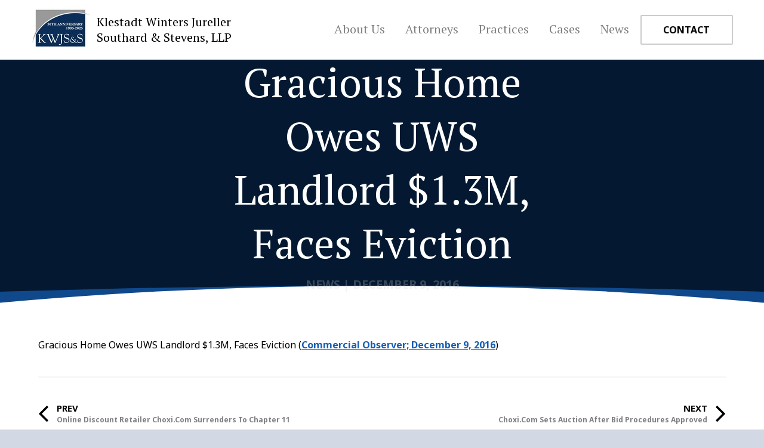

--- FILE ---
content_type: text/html; charset=UTF-8
request_url: https://klestadt.com/gracious-home-owes-uws-landlord-1-3m-faces-eviction/
body_size: 8314
content:

<!DOCTYPE html>
<html lang="en" class="m-0">
<head>
  <meta http-equiv="Content-Type" content="text/html; charset=UTF-8"/>
	<meta http-equiv="X-UA-Compatible" content="IE=edge,chrome=1" />
	<meta name="viewport" content="width=device-width, initial-scale=1.0, minimal-ui" />
	
	<link href="https://fonts.googleapis.com/css?family=Noto+Sans:400,400i,700" rel="stylesheet">
  <link href="https://fonts.googleapis.com/css?family=PT+Serif:400,700" rel="stylesheet">
  <link href="https://fonts.googleapis.com/css?family=Lora:400,400i" rel="stylesheet">
  
  <link href="https://maxcdn.bootstrapcdn.com/font-awesome/4.7.0/css/font-awesome.min.css" rel="stylesheet">

  <!-- CSS  -->
  <link href="https://klestadt.com/wp-content/themes/klestadt/assets/css/bundle.min.css?v=3487413174" type="text/css" rel="stylesheet" media="screen,projection"/>
 
  <script>
   // This is for identifying the Browser type in the HTML tag 	    
    var doc = document.documentElement;
    doc.setAttribute('data-useragent', navigator.userAgent);
    doc.setAttribute("data-platform", navigator.platform );
  </script>	
   
   
	<meta name='robots' content='index, follow, max-image-preview:large, max-snippet:-1, max-video-preview:-1' />

	<!-- This site is optimized with the Yoast SEO plugin v26.7 - https://yoast.com/wordpress/plugins/seo/ -->
	<title>Gracious Home Owes UWS Landlord $1.3M, Faces Eviction | Klestadt Winters Jureller Southard &amp; Stevens, LLP</title>
	<link rel="canonical" href="https://klestadt.com/gracious-home-owes-uws-landlord-1-3m-faces-eviction/" />
	<meta property="og:locale" content="en_US" />
	<meta property="og:type" content="article" />
	<meta property="og:title" content="Gracious Home Owes UWS Landlord $1.3M, Faces Eviction | Klestadt Winters Jureller Southard &amp; Stevens, LLP" />
	<meta property="og:description" content="Gracious Home Owes UWS Landlord $1.3M, Faces Eviction (Commercial Observer; December 9, 2016)" />
	<meta property="og:url" content="https://klestadt.com/gracious-home-owes-uws-landlord-1-3m-faces-eviction/" />
	<meta property="og:site_name" content="Klestadt Winters Jureller Southard &amp; Stevens, LLP" />
	<meta property="article:published_time" content="2016-12-09T00:38:18+00:00" />
	<meta property="article:modified_time" content="2023-04-13T14:11:25+00:00" />
	<meta name="author" content="klestadt" />
	<meta name="twitter:card" content="summary_large_image" />
	<meta name="twitter:label1" content="Written by" />
	<meta name="twitter:data1" content="klestadt" />
	<script type="application/ld+json" class="yoast-schema-graph">{"@context":"https://schema.org","@graph":[{"@type":"Article","@id":"https://klestadt.com/gracious-home-owes-uws-landlord-1-3m-faces-eviction/#article","isPartOf":{"@id":"https://klestadt.com/gracious-home-owes-uws-landlord-1-3m-faces-eviction/"},"author":{"name":"klestadt","@id":"https://klestadt.com/#/schema/person/6b23dd0362ca8c9dc612d2387e51e513"},"headline":"Gracious Home Owes UWS Landlord $1.3M, Faces Eviction","datePublished":"2016-12-09T00:38:18+00:00","dateModified":"2023-04-13T14:11:25+00:00","mainEntityOfPage":{"@id":"https://klestadt.com/gracious-home-owes-uws-landlord-1-3m-faces-eviction/"},"wordCount":19,"articleSection":["News"],"inLanguage":"en-US"},{"@type":"WebPage","@id":"https://klestadt.com/gracious-home-owes-uws-landlord-1-3m-faces-eviction/","url":"https://klestadt.com/gracious-home-owes-uws-landlord-1-3m-faces-eviction/","name":"Gracious Home Owes UWS Landlord $1.3M, Faces Eviction | Klestadt Winters Jureller Southard &amp; Stevens, LLP","isPartOf":{"@id":"https://klestadt.com/#website"},"datePublished":"2016-12-09T00:38:18+00:00","dateModified":"2023-04-13T14:11:25+00:00","author":{"@id":"https://klestadt.com/#/schema/person/6b23dd0362ca8c9dc612d2387e51e513"},"breadcrumb":{"@id":"https://klestadt.com/gracious-home-owes-uws-landlord-1-3m-faces-eviction/#breadcrumb"},"inLanguage":"en-US","potentialAction":[{"@type":"ReadAction","target":["https://klestadt.com/gracious-home-owes-uws-landlord-1-3m-faces-eviction/"]}]},{"@type":"BreadcrumbList","@id":"https://klestadt.com/gracious-home-owes-uws-landlord-1-3m-faces-eviction/#breadcrumb","itemListElement":[{"@type":"ListItem","position":1,"name":"Home","item":"https://klestadt.com/"},{"@type":"ListItem","position":2,"name":"News","item":"https://klestadt.com/news/"},{"@type":"ListItem","position":3,"name":"Gracious Home Owes UWS Landlord $1.3M, Faces Eviction"}]},{"@type":"WebSite","@id":"https://klestadt.com/#website","url":"https://klestadt.com/","name":"Klestadt Winters Jureller Southard &amp; Stevens, LLP","description":"Klestadt Winters Jureller Southard &amp; Stevens, LLP","potentialAction":[{"@type":"SearchAction","target":{"@type":"EntryPoint","urlTemplate":"https://klestadt.com/?s={search_term_string}"},"query-input":{"@type":"PropertyValueSpecification","valueRequired":true,"valueName":"search_term_string"}}],"inLanguage":"en-US"},{"@type":"Person","@id":"https://klestadt.com/#/schema/person/6b23dd0362ca8c9dc612d2387e51e513","name":"klestadt","image":{"@type":"ImageObject","inLanguage":"en-US","@id":"https://klestadt.com/#/schema/person/image/","url":"https://secure.gravatar.com/avatar/6bec1ebe3ff3b90c69a84cb66cde607ecf2093393cf04c74a3f169117c584c8c?s=96&d=mm&r=g","contentUrl":"https://secure.gravatar.com/avatar/6bec1ebe3ff3b90c69a84cb66cde607ecf2093393cf04c74a3f169117c584c8c?s=96&d=mm&r=g","caption":"klestadt"},"sameAs":["http://klestadt.com"]}]}</script>
	<!-- / Yoast SEO plugin. -->


<link rel="alternate" title="oEmbed (JSON)" type="application/json+oembed" href="https://klestadt.com/wp-json/oembed/1.0/embed?url=https%3A%2F%2Fklestadt.com%2Fgracious-home-owes-uws-landlord-1-3m-faces-eviction%2F" />
<link rel="alternate" title="oEmbed (XML)" type="text/xml+oembed" href="https://klestadt.com/wp-json/oembed/1.0/embed?url=https%3A%2F%2Fklestadt.com%2Fgracious-home-owes-uws-landlord-1-3m-faces-eviction%2F&#038;format=xml" />
		<!-- This site uses the Google Analytics by MonsterInsights plugin v9.11.1 - Using Analytics tracking - https://www.monsterinsights.com/ -->
		<!-- Note: MonsterInsights is not currently configured on this site. The site owner needs to authenticate with Google Analytics in the MonsterInsights settings panel. -->
					<!-- No tracking code set -->
				<!-- / Google Analytics by MonsterInsights -->
		<style id='wp-img-auto-sizes-contain-inline-css' type='text/css'>
img:is([sizes=auto i],[sizes^="auto," i]){contain-intrinsic-size:3000px 1500px}
/*# sourceURL=wp-img-auto-sizes-contain-inline-css */
</style>
<style id='wp-emoji-styles-inline-css' type='text/css'>

	img.wp-smiley, img.emoji {
		display: inline !important;
		border: none !important;
		box-shadow: none !important;
		height: 1em !important;
		width: 1em !important;
		margin: 0 0.07em !important;
		vertical-align: -0.1em !important;
		background: none !important;
		padding: 0 !important;
	}
/*# sourceURL=wp-emoji-styles-inline-css */
</style>
<style id='wp-block-library-inline-css' type='text/css'>
:root{--wp-block-synced-color:#7a00df;--wp-block-synced-color--rgb:122,0,223;--wp-bound-block-color:var(--wp-block-synced-color);--wp-editor-canvas-background:#ddd;--wp-admin-theme-color:#007cba;--wp-admin-theme-color--rgb:0,124,186;--wp-admin-theme-color-darker-10:#006ba1;--wp-admin-theme-color-darker-10--rgb:0,107,160.5;--wp-admin-theme-color-darker-20:#005a87;--wp-admin-theme-color-darker-20--rgb:0,90,135;--wp-admin-border-width-focus:2px}@media (min-resolution:192dpi){:root{--wp-admin-border-width-focus:1.5px}}.wp-element-button{cursor:pointer}:root .has-very-light-gray-background-color{background-color:#eee}:root .has-very-dark-gray-background-color{background-color:#313131}:root .has-very-light-gray-color{color:#eee}:root .has-very-dark-gray-color{color:#313131}:root .has-vivid-green-cyan-to-vivid-cyan-blue-gradient-background{background:linear-gradient(135deg,#00d084,#0693e3)}:root .has-purple-crush-gradient-background{background:linear-gradient(135deg,#34e2e4,#4721fb 50%,#ab1dfe)}:root .has-hazy-dawn-gradient-background{background:linear-gradient(135deg,#faaca8,#dad0ec)}:root .has-subdued-olive-gradient-background{background:linear-gradient(135deg,#fafae1,#67a671)}:root .has-atomic-cream-gradient-background{background:linear-gradient(135deg,#fdd79a,#004a59)}:root .has-nightshade-gradient-background{background:linear-gradient(135deg,#330968,#31cdcf)}:root .has-midnight-gradient-background{background:linear-gradient(135deg,#020381,#2874fc)}:root{--wp--preset--font-size--normal:16px;--wp--preset--font-size--huge:42px}.has-regular-font-size{font-size:1em}.has-larger-font-size{font-size:2.625em}.has-normal-font-size{font-size:var(--wp--preset--font-size--normal)}.has-huge-font-size{font-size:var(--wp--preset--font-size--huge)}.has-text-align-center{text-align:center}.has-text-align-left{text-align:left}.has-text-align-right{text-align:right}.has-fit-text{white-space:nowrap!important}#end-resizable-editor-section{display:none}.aligncenter{clear:both}.items-justified-left{justify-content:flex-start}.items-justified-center{justify-content:center}.items-justified-right{justify-content:flex-end}.items-justified-space-between{justify-content:space-between}.screen-reader-text{border:0;clip-path:inset(50%);height:1px;margin:-1px;overflow:hidden;padding:0;position:absolute;width:1px;word-wrap:normal!important}.screen-reader-text:focus{background-color:#ddd;clip-path:none;color:#444;display:block;font-size:1em;height:auto;left:5px;line-height:normal;padding:15px 23px 14px;text-decoration:none;top:5px;width:auto;z-index:100000}html :where(.has-border-color){border-style:solid}html :where([style*=border-top-color]){border-top-style:solid}html :where([style*=border-right-color]){border-right-style:solid}html :where([style*=border-bottom-color]){border-bottom-style:solid}html :where([style*=border-left-color]){border-left-style:solid}html :where([style*=border-width]){border-style:solid}html :where([style*=border-top-width]){border-top-style:solid}html :where([style*=border-right-width]){border-right-style:solid}html :where([style*=border-bottom-width]){border-bottom-style:solid}html :where([style*=border-left-width]){border-left-style:solid}html :where(img[class*=wp-image-]){height:auto;max-width:100%}:where(figure){margin:0 0 1em}html :where(.is-position-sticky){--wp-admin--admin-bar--position-offset:var(--wp-admin--admin-bar--height,0px)}@media screen and (max-width:600px){html :where(.is-position-sticky){--wp-admin--admin-bar--position-offset:0px}}

/*# sourceURL=wp-block-library-inline-css */
</style><style id='global-styles-inline-css' type='text/css'>
:root{--wp--preset--aspect-ratio--square: 1;--wp--preset--aspect-ratio--4-3: 4/3;--wp--preset--aspect-ratio--3-4: 3/4;--wp--preset--aspect-ratio--3-2: 3/2;--wp--preset--aspect-ratio--2-3: 2/3;--wp--preset--aspect-ratio--16-9: 16/9;--wp--preset--aspect-ratio--9-16: 9/16;--wp--preset--color--black: #000000;--wp--preset--color--cyan-bluish-gray: #abb8c3;--wp--preset--color--white: #ffffff;--wp--preset--color--pale-pink: #f78da7;--wp--preset--color--vivid-red: #cf2e2e;--wp--preset--color--luminous-vivid-orange: #ff6900;--wp--preset--color--luminous-vivid-amber: #fcb900;--wp--preset--color--light-green-cyan: #7bdcb5;--wp--preset--color--vivid-green-cyan: #00d084;--wp--preset--color--pale-cyan-blue: #8ed1fc;--wp--preset--color--vivid-cyan-blue: #0693e3;--wp--preset--color--vivid-purple: #9b51e0;--wp--preset--gradient--vivid-cyan-blue-to-vivid-purple: linear-gradient(135deg,rgb(6,147,227) 0%,rgb(155,81,224) 100%);--wp--preset--gradient--light-green-cyan-to-vivid-green-cyan: linear-gradient(135deg,rgb(122,220,180) 0%,rgb(0,208,130) 100%);--wp--preset--gradient--luminous-vivid-amber-to-luminous-vivid-orange: linear-gradient(135deg,rgb(252,185,0) 0%,rgb(255,105,0) 100%);--wp--preset--gradient--luminous-vivid-orange-to-vivid-red: linear-gradient(135deg,rgb(255,105,0) 0%,rgb(207,46,46) 100%);--wp--preset--gradient--very-light-gray-to-cyan-bluish-gray: linear-gradient(135deg,rgb(238,238,238) 0%,rgb(169,184,195) 100%);--wp--preset--gradient--cool-to-warm-spectrum: linear-gradient(135deg,rgb(74,234,220) 0%,rgb(151,120,209) 20%,rgb(207,42,186) 40%,rgb(238,44,130) 60%,rgb(251,105,98) 80%,rgb(254,248,76) 100%);--wp--preset--gradient--blush-light-purple: linear-gradient(135deg,rgb(255,206,236) 0%,rgb(152,150,240) 100%);--wp--preset--gradient--blush-bordeaux: linear-gradient(135deg,rgb(254,205,165) 0%,rgb(254,45,45) 50%,rgb(107,0,62) 100%);--wp--preset--gradient--luminous-dusk: linear-gradient(135deg,rgb(255,203,112) 0%,rgb(199,81,192) 50%,rgb(65,88,208) 100%);--wp--preset--gradient--pale-ocean: linear-gradient(135deg,rgb(255,245,203) 0%,rgb(182,227,212) 50%,rgb(51,167,181) 100%);--wp--preset--gradient--electric-grass: linear-gradient(135deg,rgb(202,248,128) 0%,rgb(113,206,126) 100%);--wp--preset--gradient--midnight: linear-gradient(135deg,rgb(2,3,129) 0%,rgb(40,116,252) 100%);--wp--preset--font-size--small: 13px;--wp--preset--font-size--medium: 20px;--wp--preset--font-size--large: 36px;--wp--preset--font-size--x-large: 42px;--wp--preset--spacing--20: 0.44rem;--wp--preset--spacing--30: 0.67rem;--wp--preset--spacing--40: 1rem;--wp--preset--spacing--50: 1.5rem;--wp--preset--spacing--60: 2.25rem;--wp--preset--spacing--70: 3.38rem;--wp--preset--spacing--80: 5.06rem;--wp--preset--shadow--natural: 6px 6px 9px rgba(0, 0, 0, 0.2);--wp--preset--shadow--deep: 12px 12px 50px rgba(0, 0, 0, 0.4);--wp--preset--shadow--sharp: 6px 6px 0px rgba(0, 0, 0, 0.2);--wp--preset--shadow--outlined: 6px 6px 0px -3px rgb(255, 255, 255), 6px 6px rgb(0, 0, 0);--wp--preset--shadow--crisp: 6px 6px 0px rgb(0, 0, 0);}:where(.is-layout-flex){gap: 0.5em;}:where(.is-layout-grid){gap: 0.5em;}body .is-layout-flex{display: flex;}.is-layout-flex{flex-wrap: wrap;align-items: center;}.is-layout-flex > :is(*, div){margin: 0;}body .is-layout-grid{display: grid;}.is-layout-grid > :is(*, div){margin: 0;}:where(.wp-block-columns.is-layout-flex){gap: 2em;}:where(.wp-block-columns.is-layout-grid){gap: 2em;}:where(.wp-block-post-template.is-layout-flex){gap: 1.25em;}:where(.wp-block-post-template.is-layout-grid){gap: 1.25em;}.has-black-color{color: var(--wp--preset--color--black) !important;}.has-cyan-bluish-gray-color{color: var(--wp--preset--color--cyan-bluish-gray) !important;}.has-white-color{color: var(--wp--preset--color--white) !important;}.has-pale-pink-color{color: var(--wp--preset--color--pale-pink) !important;}.has-vivid-red-color{color: var(--wp--preset--color--vivid-red) !important;}.has-luminous-vivid-orange-color{color: var(--wp--preset--color--luminous-vivid-orange) !important;}.has-luminous-vivid-amber-color{color: var(--wp--preset--color--luminous-vivid-amber) !important;}.has-light-green-cyan-color{color: var(--wp--preset--color--light-green-cyan) !important;}.has-vivid-green-cyan-color{color: var(--wp--preset--color--vivid-green-cyan) !important;}.has-pale-cyan-blue-color{color: var(--wp--preset--color--pale-cyan-blue) !important;}.has-vivid-cyan-blue-color{color: var(--wp--preset--color--vivid-cyan-blue) !important;}.has-vivid-purple-color{color: var(--wp--preset--color--vivid-purple) !important;}.has-black-background-color{background-color: var(--wp--preset--color--black) !important;}.has-cyan-bluish-gray-background-color{background-color: var(--wp--preset--color--cyan-bluish-gray) !important;}.has-white-background-color{background-color: var(--wp--preset--color--white) !important;}.has-pale-pink-background-color{background-color: var(--wp--preset--color--pale-pink) !important;}.has-vivid-red-background-color{background-color: var(--wp--preset--color--vivid-red) !important;}.has-luminous-vivid-orange-background-color{background-color: var(--wp--preset--color--luminous-vivid-orange) !important;}.has-luminous-vivid-amber-background-color{background-color: var(--wp--preset--color--luminous-vivid-amber) !important;}.has-light-green-cyan-background-color{background-color: var(--wp--preset--color--light-green-cyan) !important;}.has-vivid-green-cyan-background-color{background-color: var(--wp--preset--color--vivid-green-cyan) !important;}.has-pale-cyan-blue-background-color{background-color: var(--wp--preset--color--pale-cyan-blue) !important;}.has-vivid-cyan-blue-background-color{background-color: var(--wp--preset--color--vivid-cyan-blue) !important;}.has-vivid-purple-background-color{background-color: var(--wp--preset--color--vivid-purple) !important;}.has-black-border-color{border-color: var(--wp--preset--color--black) !important;}.has-cyan-bluish-gray-border-color{border-color: var(--wp--preset--color--cyan-bluish-gray) !important;}.has-white-border-color{border-color: var(--wp--preset--color--white) !important;}.has-pale-pink-border-color{border-color: var(--wp--preset--color--pale-pink) !important;}.has-vivid-red-border-color{border-color: var(--wp--preset--color--vivid-red) !important;}.has-luminous-vivid-orange-border-color{border-color: var(--wp--preset--color--luminous-vivid-orange) !important;}.has-luminous-vivid-amber-border-color{border-color: var(--wp--preset--color--luminous-vivid-amber) !important;}.has-light-green-cyan-border-color{border-color: var(--wp--preset--color--light-green-cyan) !important;}.has-vivid-green-cyan-border-color{border-color: var(--wp--preset--color--vivid-green-cyan) !important;}.has-pale-cyan-blue-border-color{border-color: var(--wp--preset--color--pale-cyan-blue) !important;}.has-vivid-cyan-blue-border-color{border-color: var(--wp--preset--color--vivid-cyan-blue) !important;}.has-vivid-purple-border-color{border-color: var(--wp--preset--color--vivid-purple) !important;}.has-vivid-cyan-blue-to-vivid-purple-gradient-background{background: var(--wp--preset--gradient--vivid-cyan-blue-to-vivid-purple) !important;}.has-light-green-cyan-to-vivid-green-cyan-gradient-background{background: var(--wp--preset--gradient--light-green-cyan-to-vivid-green-cyan) !important;}.has-luminous-vivid-amber-to-luminous-vivid-orange-gradient-background{background: var(--wp--preset--gradient--luminous-vivid-amber-to-luminous-vivid-orange) !important;}.has-luminous-vivid-orange-to-vivid-red-gradient-background{background: var(--wp--preset--gradient--luminous-vivid-orange-to-vivid-red) !important;}.has-very-light-gray-to-cyan-bluish-gray-gradient-background{background: var(--wp--preset--gradient--very-light-gray-to-cyan-bluish-gray) !important;}.has-cool-to-warm-spectrum-gradient-background{background: var(--wp--preset--gradient--cool-to-warm-spectrum) !important;}.has-blush-light-purple-gradient-background{background: var(--wp--preset--gradient--blush-light-purple) !important;}.has-blush-bordeaux-gradient-background{background: var(--wp--preset--gradient--blush-bordeaux) !important;}.has-luminous-dusk-gradient-background{background: var(--wp--preset--gradient--luminous-dusk) !important;}.has-pale-ocean-gradient-background{background: var(--wp--preset--gradient--pale-ocean) !important;}.has-electric-grass-gradient-background{background: var(--wp--preset--gradient--electric-grass) !important;}.has-midnight-gradient-background{background: var(--wp--preset--gradient--midnight) !important;}.has-small-font-size{font-size: var(--wp--preset--font-size--small) !important;}.has-medium-font-size{font-size: var(--wp--preset--font-size--medium) !important;}.has-large-font-size{font-size: var(--wp--preset--font-size--large) !important;}.has-x-large-font-size{font-size: var(--wp--preset--font-size--x-large) !important;}
/*# sourceURL=global-styles-inline-css */
</style>

<style id='classic-theme-styles-inline-css' type='text/css'>
/*! This file is auto-generated */
.wp-block-button__link{color:#fff;background-color:#32373c;border-radius:9999px;box-shadow:none;text-decoration:none;padding:calc(.667em + 2px) calc(1.333em + 2px);font-size:1.125em}.wp-block-file__button{background:#32373c;color:#fff;text-decoration:none}
/*# sourceURL=/wp-includes/css/classic-themes.min.css */
</style>
<link rel='stylesheet' id='page-list-style-css' href='https://klestadt.com/wp-content/plugins/page-list/css/page-list.css?ver=5.9' type='text/css' media='all' />
<link rel="https://api.w.org/" href="https://klestadt.com/wp-json/" /><link rel="alternate" title="JSON" type="application/json" href="https://klestadt.com/wp-json/wp/v2/posts/3420" /><link rel="EditURI" type="application/rsd+xml" title="RSD" href="https://klestadt.com/xmlrpc.php?rsd" />
<link rel='shortlink' href='https://klestadt.com/?p=3420' />
<link rel="icon" href="https://klestadt.com/wp-content/uploads/2025/02/cropped-Anniversary-Logo-32x32.jpg" sizes="32x32" />
<link rel="icon" href="https://klestadt.com/wp-content/uploads/2025/02/cropped-Anniversary-Logo-192x192.jpg" sizes="192x192" />
<link rel="apple-touch-icon" href="https://klestadt.com/wp-content/uploads/2025/02/cropped-Anniversary-Logo-180x180.jpg" />
<meta name="msapplication-TileImage" content="https://klestadt.com/wp-content/uploads/2025/02/cropped-Anniversary-Logo-270x270.jpg" />


</head>

<body class="wp-singular post-template-default single single-post postid-3420 single-format-standard wp-theme-klestadt 3420 post-gracious-home-owes-uws-landlord-1-3m-faces-eviction">

<header class="main valign-wrapper">

  <nav class="valign-wrapper row">

    <div id="brand" class="logo-wrapper col s12 l4 valign-wrapper">
              <a href="https://klestadt.com"><img id="logo" src="https://klestadt.com/wp-content/uploads/2025/02/Anniversary-Logo-Graphic-Only-1.jpg"></a>
            <div><a href="https://klestadt.com">Klestadt Winters Jureller Southard &amp; Stevens, LLP</a></div>
    </div>

    <div class="nav-wrapper col s8 right-align hide-on-med-and-down">

      <ul id="main-nav" class="main-nav nav-list"><li id="menu-item-3081" class="menu-item menu-item-type-post_type menu-item-object-page menu-item-3081"><a href="https://klestadt.com/about-us/">About Us</a></li>
<li id="menu-item-3005" class="menu-item menu-item-type-post_type menu-item-object-page menu-item-3005"><a href="https://klestadt.com/attorneys/">Attorneys</a></li>
<li id="menu-item-3004" class="menu-item menu-item-type-post_type menu-item-object-page menu-item-has-children menu-item-3004"><a href="https://klestadt.com/practices/">Practices</a>
<ul class="sub-menu">
	<li id="menu-item-3008" class="menu-item menu-item-type-post_type menu-item-object-page menu-item-3008"><a href="https://klestadt.com/practices/bankruptcy-corporate-reorganization/">Bankruptcy &#038; Corporate Reorganization</a></li>
	<li id="menu-item-3007" class="menu-item menu-item-type-post_type menu-item-object-page menu-item-3007"><a href="https://klestadt.com/practices/commercial-litigation/">Commercial Litigation</a></li>
	<li id="menu-item-3015" class="menu-item menu-item-type-post_type menu-item-object-page menu-item-3015"><a href="https://klestadt.com/practices/business-transactions-finance/">Business Transactions and Finance</a></li>
</ul>
</li>
<li id="menu-item-3014" class="menu-item menu-item-type-post_type menu-item-object-page menu-item-3014"><a href="https://klestadt.com/cases/">Cases</a></li>
<li id="menu-item-3012" class="menu-item menu-item-type-post_type menu-item-object-page current_page_parent menu-item-3012"><a href="https://klestadt.com/news/">News</a></li>
<li id="menu-item-3013" class="btn-clear menu-item menu-item-type-post_type menu-item-object-page menu-item-3013"><a href="https://klestadt.com/contact/">Contact</a></li>
</ul>      
    </div>
    
    <div class="nav-icon-wrapper hide-on-large-only">
    <div id="nav-icon">
        <span></span>
        <span></span>
        <span></span>
        <span></span>
      </div>    
    </div>
  </nav>

<div class="mobile-menu-container">

  <ul id="main-nav-mobile" class="main-nav nav-list"><li class="menu-item menu-item-type-post_type menu-item-object-page menu-item-3081"><a href="https://klestadt.com/about-us/">About Us</a></li>
<li class="menu-item menu-item-type-post_type menu-item-object-page menu-item-3005"><a href="https://klestadt.com/attorneys/">Attorneys</a></li>
<li class="menu-item menu-item-type-post_type menu-item-object-page menu-item-has-children menu-item-3004"><a href="https://klestadt.com/practices/">Practices</a>
<ul class="sub-menu">
	<li class="menu-item menu-item-type-post_type menu-item-object-page menu-item-3008"><a href="https://klestadt.com/practices/bankruptcy-corporate-reorganization/">Bankruptcy &#038; Corporate Reorganization</a></li>
	<li class="menu-item menu-item-type-post_type menu-item-object-page menu-item-3007"><a href="https://klestadt.com/practices/commercial-litigation/">Commercial Litigation</a></li>
	<li class="menu-item menu-item-type-post_type menu-item-object-page menu-item-3015"><a href="https://klestadt.com/practices/business-transactions-finance/">Business Transactions and Finance</a></li>
</ul>
</li>
<li class="menu-item menu-item-type-post_type menu-item-object-page menu-item-3014"><a href="https://klestadt.com/cases/">Cases</a></li>
<li class="menu-item menu-item-type-post_type menu-item-object-page current_page_parent menu-item-3012"><a href="https://klestadt.com/news/">News</a></li>
<li class="btn-clear menu-item menu-item-type-post_type menu-item-object-page menu-item-3013"><a href="https://klestadt.com/contact/">Contact</a></li>
</ul>
</div>

 
</header>



<div class="default-page-single content"><!-- PAGE IDENTIFIER TAG -->

<!-- MASTHEAD -->


<div id="masthead" class="valign-wrapper center-align" >

  <div class="overlay"></div>

  <div class="inner">

          <h1 class="title team mb-2">Gracious Home Owes UWS Landlord $1.3M, Faces Eviction</h1>
      <p class="m-0 text-uppercase"><strong>News  <span>|</span> December 9, 2016</strong></p>
      
  </div>
  
</div>
<section class="container">
  <div class="row">
  	<div class="col s12">
	  <p>Gracious Home Owes UWS Landlord $1.3M, Faces Eviction (<a href="https://klestadt.com/wp-content/uploads/2017/12/Gracious-Home-Owes-UWS-Landlord-1.pdf" target="_blank" rel="noopener">Commercial Observer; December 9, 2016</a>)</p>
	</div>

	<div class="col s12 mb-4 mt-4">
		<hr>
	</div>

	<div class="col s12">
		<div class="row controls">
			<div class="col s6">
				<div>
					<i class="fa fa-angle-left fa-3x pull-left" aria-hidden="true"></i>
					<div class="pull-left">
												  	<a href="https://klestadt.com/online-discount-retailer-choxi-com-surrenders-chapter-11/">
						  		<div class="mt-2 mt-lg-0"><strong class="text-uppercase">Prev</strong></div>
						  		<span class="hide-on-med-and-down">Online Discount Retailer Choxi.Com Surrenders To Chapter 11</span>
						  	</a>
											</div>
				</div>
			</div>

			<div class="col s6 right-align">
				<div>
					<i class="fa fa-angle-right fa-3x pull-right" aria-hidden="true"></i>
					<div class="pull-right">
												    <a href="https://klestadt.com/choxi-com-sets-auction-bid-procedures-approved/">
						    	<div class="mt-2 mt-lg-0"><strong class="text-uppercase">Next</strong></div>
						    	<span class="hide-on-med-and-down">Choxi.Com Sets Auction After Bid Procedures Approved</span>
						    </a>
											</div>
				</div>
			</div>
		</div>
	</div>

  </div>
</section>

<!-- FOOTER LINK -->
<section id="footer-pagelink" class="curve-mask">
	<div class="curve-up">
					<h2><a href="https://klestadt.com/contact/">Get In Touch »</a></h2>
			</div>
</section>

</div> <!-- CLOSING THE PAGE IDENTIFIER TAG -->

<footer class="footer">
  <div class="footer-nav">
    <span>200 West 41st Street, 17th Floor
New York, NY 10036
|
One Old Country Road, Suite 237
Carle Place, NY  11514</span>
    <span>(212) 972-3000</span>
    <ul id="footer-nav" class="menu"><li id="menu-item-3016" class="menu-item menu-item-type-post_type menu-item-object-page menu-item-3016"><a href="https://klestadt.com/contact/">Contact Us</a></li>
<li id="menu-item-3017" class="menu-item menu-item-type-post_type menu-item-object-page menu-item-3017"><a href="https://klestadt.com/client-rights/">Statement of Client’s Rights</a></li>
<li id="menu-item-3156" class="menu-item menu-item-type-post_type menu-item-object-page menu-item-3156"><a href="https://klestadt.com/sitemap/">Sitemap</a></li>
<li id="menu-item-3157" class="menu-item menu-item-type-post_type menu-item-object-page menu-item-3157"><a href="https://klestadt.com/privacy-policy/">Privacy Policy</a></li>
</ul>  </div>
</footer>


<script type="speculationrules">
{"prefetch":[{"source":"document","where":{"and":[{"href_matches":"/*"},{"not":{"href_matches":["/wp-*.php","/wp-admin/*","/wp-content/uploads/*","/wp-content/*","/wp-content/plugins/*","/wp-content/themes/klestadt/*","/*\\?(.+)"]}},{"not":{"selector_matches":"a[rel~=\"nofollow\"]"}},{"not":{"selector_matches":".no-prefetch, .no-prefetch a"}}]},"eagerness":"conservative"}]}
</script>
<script id="wp-emoji-settings" type="application/json">
{"baseUrl":"https://s.w.org/images/core/emoji/17.0.2/72x72/","ext":".png","svgUrl":"https://s.w.org/images/core/emoji/17.0.2/svg/","svgExt":".svg","source":{"concatemoji":"https://klestadt.com/wp-includes/js/wp-emoji-release.min.js?ver=6.9"}}
</script>
<script type="module">
/* <![CDATA[ */
/*! This file is auto-generated */
const a=JSON.parse(document.getElementById("wp-emoji-settings").textContent),o=(window._wpemojiSettings=a,"wpEmojiSettingsSupports"),s=["flag","emoji"];function i(e){try{var t={supportTests:e,timestamp:(new Date).valueOf()};sessionStorage.setItem(o,JSON.stringify(t))}catch(e){}}function c(e,t,n){e.clearRect(0,0,e.canvas.width,e.canvas.height),e.fillText(t,0,0);t=new Uint32Array(e.getImageData(0,0,e.canvas.width,e.canvas.height).data);e.clearRect(0,0,e.canvas.width,e.canvas.height),e.fillText(n,0,0);const a=new Uint32Array(e.getImageData(0,0,e.canvas.width,e.canvas.height).data);return t.every((e,t)=>e===a[t])}function p(e,t){e.clearRect(0,0,e.canvas.width,e.canvas.height),e.fillText(t,0,0);var n=e.getImageData(16,16,1,1);for(let e=0;e<n.data.length;e++)if(0!==n.data[e])return!1;return!0}function u(e,t,n,a){switch(t){case"flag":return n(e,"\ud83c\udff3\ufe0f\u200d\u26a7\ufe0f","\ud83c\udff3\ufe0f\u200b\u26a7\ufe0f")?!1:!n(e,"\ud83c\udde8\ud83c\uddf6","\ud83c\udde8\u200b\ud83c\uddf6")&&!n(e,"\ud83c\udff4\udb40\udc67\udb40\udc62\udb40\udc65\udb40\udc6e\udb40\udc67\udb40\udc7f","\ud83c\udff4\u200b\udb40\udc67\u200b\udb40\udc62\u200b\udb40\udc65\u200b\udb40\udc6e\u200b\udb40\udc67\u200b\udb40\udc7f");case"emoji":return!a(e,"\ud83e\u1fac8")}return!1}function f(e,t,n,a){let r;const o=(r="undefined"!=typeof WorkerGlobalScope&&self instanceof WorkerGlobalScope?new OffscreenCanvas(300,150):document.createElement("canvas")).getContext("2d",{willReadFrequently:!0}),s=(o.textBaseline="top",o.font="600 32px Arial",{});return e.forEach(e=>{s[e]=t(o,e,n,a)}),s}function r(e){var t=document.createElement("script");t.src=e,t.defer=!0,document.head.appendChild(t)}a.supports={everything:!0,everythingExceptFlag:!0},new Promise(t=>{let n=function(){try{var e=JSON.parse(sessionStorage.getItem(o));if("object"==typeof e&&"number"==typeof e.timestamp&&(new Date).valueOf()<e.timestamp+604800&&"object"==typeof e.supportTests)return e.supportTests}catch(e){}return null}();if(!n){if("undefined"!=typeof Worker&&"undefined"!=typeof OffscreenCanvas&&"undefined"!=typeof URL&&URL.createObjectURL&&"undefined"!=typeof Blob)try{var e="postMessage("+f.toString()+"("+[JSON.stringify(s),u.toString(),c.toString(),p.toString()].join(",")+"));",a=new Blob([e],{type:"text/javascript"});const r=new Worker(URL.createObjectURL(a),{name:"wpTestEmojiSupports"});return void(r.onmessage=e=>{i(n=e.data),r.terminate(),t(n)})}catch(e){}i(n=f(s,u,c,p))}t(n)}).then(e=>{for(const n in e)a.supports[n]=e[n],a.supports.everything=a.supports.everything&&a.supports[n],"flag"!==n&&(a.supports.everythingExceptFlag=a.supports.everythingExceptFlag&&a.supports[n]);var t;a.supports.everythingExceptFlag=a.supports.everythingExceptFlag&&!a.supports.flag,a.supports.everything||((t=a.source||{}).concatemoji?r(t.concatemoji):t.wpemoji&&t.twemoji&&(r(t.twemoji),r(t.wpemoji)))});
//# sourceURL=https://klestadt.com/wp-includes/js/wp-emoji-loader.min.js
/* ]]> */
</script>

<script src="https://klestadt.com/wp-content/themes/klestadt/assets/js/jquery.min.js"></script>
<script src="https://klestadt.com/wp-content/themes/klestadt/assets/js/bundle.js?v=3487413174"></script>

<script>(function(){function c(){var b=a.contentDocument||a.contentWindow.document;if(b){var d=b.createElement('script');d.innerHTML="window.__CF$cv$params={r:'9c05a4e8dafaaedd',t:'MTc2ODgxODQ5NS4wMDAwMDA='};var a=document.createElement('script');a.nonce='';a.src='/cdn-cgi/challenge-platform/scripts/jsd/main.js';document.getElementsByTagName('head')[0].appendChild(a);";b.getElementsByTagName('head')[0].appendChild(d)}}if(document.body){var a=document.createElement('iframe');a.height=1;a.width=1;a.style.position='absolute';a.style.top=0;a.style.left=0;a.style.border='none';a.style.visibility='hidden';document.body.appendChild(a);if('loading'!==document.readyState)c();else if(window.addEventListener)document.addEventListener('DOMContentLoaded',c);else{var e=document.onreadystatechange||function(){};document.onreadystatechange=function(b){e(b);'loading'!==document.readyState&&(document.onreadystatechange=e,c())}}}})();</script></body>
</html>


